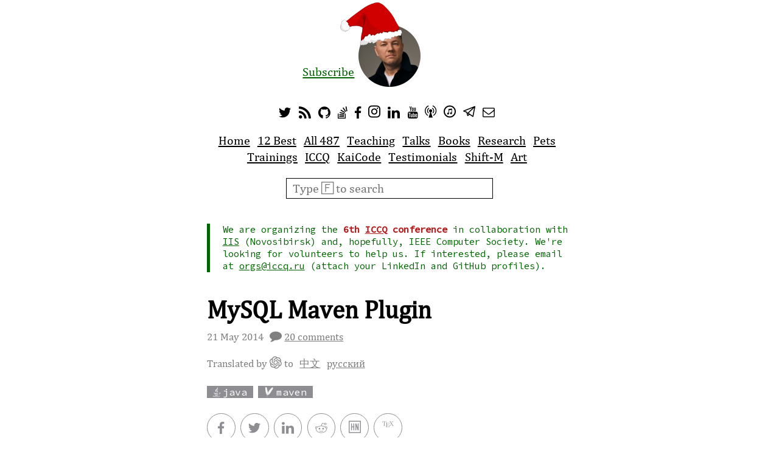

--- FILE ---
content_type: text/html; charset=utf-8
request_url: https://www.yegor256.com/2014/05/21/mysql-maven-plugin.html
body_size: 7164
content:
<!doctypehtml><html xmlns="https://www.w3.org/1999/xhtml"lang="en-US"xml:lang="en-US"itemscope=""itemtype="http://schema.org/WebSite"><meta charset="utf-8"><meta name="description"content="jcabi-mysql-maven-plugin starts a fresh instance of MySQL server before integration tests and shuts it down when tests are finished."><meta name="keywords"content="mariadb maven plugin, maven linux mysql, maven mysql java test, maven plugin for mysql, mysql integration testing java, mysql java test, mysql maven, mysql maven plugin"><meta name="viewport"content="width=device-width,minimum-scale=1,initial-scale=1"><meta name="google-site-verification"content="JEj_gQr2CPe2QKGw8XdMz0R7VboQIUbX3FlM-lwTq-8"><meta name="author"content="Yegor Bugayenko"><meta name="article:published_time"content="2014-05-21 00:00:00 +0000"><meta name="yandex-verification"content="7d2a0afee14d72bc"><meta name="og:site_name"content="Yegor Bugayenko"><meta name="og:type"content="article"><meta name="og:locale"content="en_US"><meta name="twitter:account_id"content="4503599630178231"><meta name="twitter:creator"content="@yegor256"><meta name="twitter:site"content="@yegor256"><meta name="twitter:title"property="og:title"content="MySQL Maven Plugin"><meta name="twitter:description"property="og:description"content="jcabi-mysql-maven-plugin starts a fresh instance of MySQL server before integration tests and shuts it down when tests are finished."><meta name="twitter:url"property="og:url"content="https://www.yegor256.com/2014/05/21/mysql-maven-plugin.html"><meta name="telegram:channel"content="AAAAAEJFMRzsRTRxM3ec6A"><link rel="search"type="application/opensearchdescription+xml"href="/opensearch.xml"title="yegor256"><link rel="icon"href="/favicon.ico?4b959a5"type="image/x-icon"><link rel="shortcut icon"href="/favicon.ico?4b959a5"><link rel="apple-touch-icon"href="/favicon.ico?4b959a5"><link rel="alternate"type="application/rss+xml"title="RSS for yegor256.com"href="https://www.yegor256.com/rss.xml"><link rel="stylesheet"href="/css/layout.css?4b959a5"><link rel="stylesheet"href="/css/icons.css?4b959a5"><link rel="canonical"href="https://www.yegor256.com/2014/05/21/mysql-maven-plugin.html"><title>MySQL Maven Plugin</title><script src="https://code.jquery.com/jquery-3.7.1.min.js"integrity="sha256-/JqT3SQfawRcv/BIHPThkBvs0OEvtFFmqPF/lYI/Cxo="crossorigin="anonymous"></script><script src="/js/all.js?4b959a5"></script><script id="dsq-count-scr"src="https://yegor256.disqus.com/count.js"async="async"></script><script>((e,a,t,n,o,c)=>{e.GoogleAnalyticsObject=n,e.ga=e.ga||function(){(e.ga.q=e.ga.q||[]).push(arguments)},e.ga.l=+new Date,o=a.createElement(t),c=a.getElementsByTagName(t)[0],o.async=1,o.src="//www.google-analytics.com/analytics.js",c.parentNode.insertBefore(o,c)})(window,document,"script","ga"),ga("create","UA-1963507-32","auto"),ga("send","pageview"),Cd=document,Cr="&"+Math.random(),Cp="&s=1",Cd.cookie="b=b",Cd.cookie&&(Cp+="&c=1"),Cp+="&t="+(new Date).getTimezoneOffset(),self!=top&&(Cp+="&f=1"),navigator.javaEnabled()&&(Cp+="&j=1"),"undefined"!=typeof screen&&(Cp+="&w="+screen.width+"&h="+screen.height+"&d="+(screen.colorDepth||screen.pixelDepth))</script><script type="application/ld+json">{ "@context": "http://schema.org", "@type": "Person", "name": "Yegor Bugayenko", "url": "https://www.yegor256.com", "sameAs": [ "https://www.facebook.com/yegor256", "https://instagram.com/yegor256", "https://www.linkedin.com/in/yegor256", "https://twitter.com/yegor256", "https://github.com/yegor256", "https://www.pinterest.com/yegor256/", "https://www.youtube.com/c/yegor256" ] }</script><div class="wrapper"><aside class="header-toggle unprintable"id="header-toggle"title="Show the menu"onclick='$("#header").show(),$("#header-toggle").hide()'>&#9776;</aside><header class="header"id="header"><div class="face"><a href="/about-me.html#form"class="sub"title="Click to subscribe to my monthly newsletter"><span>Subscribe</span></a> <a href="/about-me.html"style="position:relative"><img src="/images/santa-hat.svg"alt="Santa hat"style="position:absolute;width:115px;left:-30px;top:-120px"> <img src="/images/face-256x256.jpg"class="photo"alt="Yegor Bugayenko"></a></div><nav><ul class="menu social notranslate"><li><a href="https://twitter.com/intent/follow?screen_name=yegor256"rel="nofollow"title="Follow me on Twitter"><i class="icon icon-twitter notranslate"aria-hidden="true"></i></a><li><a href="/rss.xml"rel="nofollow"title="Subscribe to my RSS feed"><i class="icon icon-rss notranslate"aria-hidden="true"></i></a><li><a itemprop="sameAs"href="https://github.com/yegor256"rel="nofollow"title="My GitHub profile"><i class="icon icon-github notranslate"aria-hidden="true"></i></a><li><a itemprop="sameAs"href="http://stackoverflow.com/users/187141/yegor256"rel="nofollow"title="My Stack Overflow profile"><i class="icon icon-stackoverflow notranslate"aria-hidden="true"></i></a><li><a itemprop="sameAs"href="https://www.facebook.com/yegor256"rel="nofollow"title="Follow me on Facebook"><i class="icon icon-facebook notranslate"aria-hidden="true"></i></a><li><a itemprop="sameAs"href="https://instagram.com/yegor256"rel="nofollow"title="Follow me on Instagram"><i class="icon icon-instagram notranslate"aria-hidden="true"></i></a><li><a itemprop="sameAs"href="https://www.linkedin.com/in/yegor256"rel="nofollow"title="My LinkedIn profile"><i class="icon icon-linkedin notranslate"aria-hidden="true"></i></a><li><a itemprop="sameAs"href="https://www.youtube.com/c/yegor256?sub_confirmation=1"rel="nofollow"title="My Youtube video channel"><i class="icon icon-youtube notranslate"aria-hidden="true"></i></a><li><a href="https://soundcloud.com/yegor256"rel="nofollow"title="My podcast"><i class="icon icon-podcast notranslate"aria-hidden="true"></i></a><li><a href="https://itunes.apple.com/us/podcast/yegor256-podcast/id1150826721"rel="nofollow"title="My iTunes podcast"><i class="icon icon-itunes notranslate"aria-hidden="true"></i></a><li><a href="https://t.me/yegor256news"rel="nofollow"title="My Telegram public channel"><i class="icon icon-telegram notranslate"aria-hidden="true"></i></a><li><a href="mailto:blog@yegor256.com"rel="nofollow"title="Email me any time"><i class="icon icon-mail notranslate"aria-hidden="true"></i></a></ul><ul class="menu"><li><a href="/"title="Home page">Home</a><li><a href="/best.html"title="Best articles to read">12&#160;Best</a><li><a href="/contents.html"title="The contents of the entire blog">All&#160;487</a><li><a href="/teaching.html"title="My courses and lectures">Teaching</a><li><a href="/talks.html"title="Future and past conference talks">Talks</a><li><a href="/books.html"title="The books I wrote">Books</a><li><a href="/research.html"title="My research directions and progress">Research</a><li><a href="/pets.html"title="My loved pet projects">Pets</a><li><a href="/trainings.html"title="On-site trainings">Trainings</a><li><a href="https://www.iccq.ru"title="International Conference on Code Quality">ICCQ</a><li><a href="https://www.kaicode.org"title="Open Source Festival">KaiCode</a><li><a href="/testimonials.html"title="What some people say about me">Testimonials</a><li><a href="/shift-m.html"title="Audio podcast about project management">Shift-M</a><li><a href="/paintings.html"title="My paintings for sale">Art</a></ul></nav><div class="search"><form action="https://www.google.com/search"itemprop="potentialAction"itemscope=""itemtype="http://schema.org/SearchAction"><meta itemprop="target"content="https://www.google.com/search?q={q}"><input name="sitesearch"value="yegor256.com"type="hidden"> <input itemprop="query-input"id="search-query"class="field field-text"required="required"onfocus='$(".google").css("visibility","visible")'name="q"placeholder="Type 🄵 to search"autocomplete="off"> <input type="image"src="/images/google-search-icon.svg"class="google"title="Search via Google"alt="Search via Google"></form></div><div class="hot"><ul><li>We are organizing the <strong>6th <a href="https://www.iccq.ru/2026.html">ICCQ</a> conference</strong> in collaboration with <a href="https://www.iis.nsk.su/en">IIS</a> (Novosibirsk) and, hopefully, IEEE Computer Society. We're looking for volunteers to help us. If interested, please email at <a href="mailto:orgs@iccq.ru">orgs@iccq.ru</a> (attach your LinkedIn and GitHub profiles).</ul></div></header></div><section itemscope=""itemtype="http://schema.org/BlogPosting"><div class="wrapper"><header><p class="printable"><img src="https://api.qrserver.com/v1/create-qr-code/?data=https://www.yegor256.com/2014/05/21/mysql-maven-plugin.html&amp;format=svg"style="width:125px;height:125px"alt="QR code"><p class="printable"><code itemprop="url">https://www.yegor256.com/140521.html</code><h1 itemprop="name headline mainEntityOfPage">MySQL Maven Plugin</h1><ul class="subline"><li><time itemprop="datePublished"datetime="2014-05-21T00:00:00+00:00">21 May 2014</time><li class="printable"itemscope=""itemprop="author"itemtype="http://schema.org/Person"><span itemprop="name">Yegor Bugayenko</span><li class="unprintable"><i class="icon icon-comments"></i> <a href="https://www.yegor256.com/2014/05/21/mysql-maven-plugin.html#disqus_thread"itemprop="discussionUrl">comments</a></ul><ul class="unprintable subline"><li title="The page is translated by ChatGPT from English to a few languages">Translated by <i class="icon icon-chatgpt notranslate"aria-hidden="true"></i> to<li title="Click to see this page translated to Chinese"><a href="https://www.yegor256.com/zh/2014/05/21/mysql-maven-plugin.html">中文</a><li title="Click to see this page translated to Russian"><a href="https://www.yegor256.com/ru/2014/05/21/mysql-maven-plugin.html">русский</a></ul><p class="unprintable"><a href="/tag/java.html"class="tag notranslate"><img src="/images/icons/java-white.svg"alt="Java">java</a> <a href="/tag/maven.html"class="tag notranslate"><img src="/images/icons/maven-white.svg"alt="Maven">maven</a><nav class="buttons notranslate desktop-only"><a href="https://www.facebook.com/sharer/sharer.php?u=https://www.yegor256.com/2014/05/21/mysql-maven-plugin.html"title="Share on Facebook"class="button"rel="nofollow"><span class="count count-facebook">0</span> <i class="icon icon-facebook notranslate"aria-hidden="true"></i> </a><a href="https://twitter.com/share?url=https://www.yegor256.com/2014/05/21/mysql-maven-plugin.html&amp;text=MySQL+Maven+Plugin"title="Share on Twitter"class="button"rel="nofollow"><span class="count count-twitter">0</span> <i class="icon icon-twitter notranslate"aria-hidden="true"></i> </a><a href="https://www.linkedin.com/cws/share?url=https://www.yegor256.com/2014/05/21/mysql-maven-plugin.html"title="Share on LinkedIn"class="button"rel="nofollow"><span class="count count-linkedin">0</span> <i class="icon icon-linkedin notranslate"aria-hidden="true"></i> </a><a href="https://reddit.com/submit?url=https://www.yegor256.com/2014/05/21/mysql-maven-plugin.html%3F2014-20&amp;title=MySQL+Maven+Plugin"title="Share on Reddit"class="button"rel="nofollow"><span class="count count-reddit">0</span> <i class="icon icon-reddit notranslate"aria-hidden="true"></i> </a><a href="https://news.ycombinator.com/submitlink?u=https://www.yegor256.com/2014/05/21/mysql-maven-plugin.html%3F2014-20&amp;t=MySQL+Maven+Plugin"title="Share on Hacker News"class="button"rel="nofollow"><span class="count count-hackernews">0</span> <i class="icon icon-hackernews notranslate"aria-hidden="true"></i> </a><a href="#"title="Cite it via BibTeX"class="button"onclick='return $("#bibtex").toggle(),!1'><i class="icon icon-tex notranslate"aria-hidden="true"></i></a></nav></header><article class="main"itemprop="articleBody"><div><div id="bibtex"style="display:none"><p>Please, cite this blog post via <a href="https://www.bibtex.org/">BibTeX</a> as such:<pre style="color:#053c5e">@misc&#123;bugayenko2014blog0521,
  author = &#123;Bugayenko, Yegor&#125;,
  title = &#123;&#123;MySQL Maven Plugin&#125;&#125;,
  howpublished = &#123;\url&#123;https://www.yegor256.com/140521.html&#125;&#125;,
  year = &#123;2014&#125;,
  month = &#123;may&#125;,
  note = &#123;[Online; accessed 11-01-2026]&#125;
&#125;</pre></div><p>I was using MySQL in a few Java web projects and found out there was no Maven plugin that would help me to test my <a href="/2017/12/05/data-access-object.html">DAOs</a> against a real MySQL server. There are plenty of mechanisms to mock a database persistence layer both in memory and on disc. However, it is always good to make sure that your classes are tested against a database identical to the one you have in production environment.<figure class="badge"><a href="https://mysql.jcabi.com"><img src="https://www.jcabi.com/logo-square.svg"style="width:64px;max-width:100%"alt="badge"></a></figure><p>I’ve created my own Maven plugin, <a href="https://mysql.jcabi.com">jcabi-mysql-maven-plugin</a>, that does exactly two things: starts a MySQL server on <code class="language-plaintext highlighter-rouge">pre-integration-test</code> phase and shuts it down on <code class="language-plaintext highlighter-rouge">post-integration-test</code>.<p>This is how you configure it in <code class="language-plaintext highlighter-rouge">pom.xml</code> (see also its full <a href="https://mysql.jcabi.com/usage.html">usage instructions</a>):<div class="language-xml highlighter-rouge"><div class="highlight"><pre class="highlight"><code><span class="nt">&lt;project&gt;</span>
  <span class="nt">&lt;build&gt;</span>
    <span class="nt">&lt;plugins&gt;</span>
      <span class="nt">&lt;plugin&gt;</span>
        <span class="nt">&lt;groupId&gt;</span>org.codehaus.mojo<span class="nt">&lt;/groupId&gt;</span>
        <span class="nt">&lt;artifactId&gt;</span>build-helper-maven-plugin<span class="nt">&lt;/artifactId&gt;</span>
        <span class="nt">&lt;executions&gt;</span>
          <span class="nt">&lt;execution&gt;</span>
            <span class="nt">&lt;goals&gt;</span>
              <span class="nt">&lt;goal&gt;</span>reserve-network-port<span class="nt">&lt;/goal&gt;</span>
            <span class="nt">&lt;/goals&gt;</span>
            <span class="nt">&lt;configuration&gt;</span>
              <span class="nt">&lt;portNames&gt;</span>
                <span class="nt">&lt;portName&gt;</span>mysql.port<span class="nt">&lt;/portName&gt;</span>
              <span class="nt">&lt;/portNames&gt;</span>
            <span class="nt">&lt;/configuration&gt;</span>
          <span class="nt">&lt;/execution&gt;</span>
        <span class="nt">&lt;/executions&gt;</span>
      <span class="nt">&lt;/plugin&gt;</span>
      <span class="nt">&lt;plugin&gt;</span>
        <span class="nt">&lt;artifactId&gt;</span>maven-dependency-plugin<span class="nt">&lt;/artifactId&gt;</span>
        <span class="nt">&lt;executions&gt;</span>
          <span class="nt">&lt;execution&gt;</span>
            <span class="nt">&lt;goals&gt;</span>
              <span class="nt">&lt;goal&gt;</span>unpack<span class="nt">&lt;/goal&gt;</span>
            <span class="nt">&lt;/goals&gt;</span>
            <span class="nt">&lt;configuration&gt;</span>
              <span class="nt">&lt;artifactItems&gt;</span>
                <span class="nt">&lt;artifactItem&gt;</span>
                  <span class="nt">&lt;groupId&gt;</span>com.jcabi<span class="nt">&lt;/groupId&gt;</span>
                  <span class="nt">&lt;artifactId&gt;</span>mysql-dist<span class="nt">&lt;/artifactId&gt;</span>
                  <span class="nt">&lt;version&gt;</span>5.6.14<span class="nt">&lt;/version&gt;</span>
                  <span class="nt">&lt;classifier&gt;</span>${mysql.classifier}<span class="nt">&lt;/classifier&gt;</span>
                  <span class="nt">&lt;type&gt;</span>zip<span class="nt">&lt;/type&gt;</span>
                  <span class="nt">&lt;overWrite&gt;</span>false<span class="nt">&lt;/overWrite&gt;</span>
                  <span class="nt">&lt;outputDirectory&gt;</span>
                    ${project.build.directory}/mysql-dist
                  <span class="nt">&lt;/outputDirectory&gt;</span>
                <span class="nt">&lt;/artifactItem&gt;</span>
              <span class="nt">&lt;/artifactItems&gt;</span>
            <span class="nt">&lt;/configuration&gt;</span>
          <span class="nt">&lt;/execution&gt;</span>
        <span class="nt">&lt;/executions&gt;</span>
      <span class="nt">&lt;/plugin&gt;</span>
      <span class="nt">&lt;plugin&gt;</span>
        <span class="nt">&lt;groupId&gt;</span>com.jcabi<span class="nt">&lt;/groupId&gt;</span>
        <span class="nt">&lt;artifactId&gt;</span>jcabi-mysql-maven-plugin<span class="nt">&lt;/artifactId&gt;</span>
        <span class="nt">&lt;executions&gt;</span>
          <span class="nt">&lt;execution&gt;</span>
            <span class="nt">&lt;id&gt;</span>mysql-test<span class="nt">&lt;/id&gt;</span>
            <span class="nt">&lt;goals&gt;</span>
              <span class="nt">&lt;goal&gt;</span>classify<span class="nt">&lt;/goal&gt;</span>
              <span class="nt">&lt;goal&gt;</span>start<span class="nt">&lt;/goal&gt;</span>
              <span class="nt">&lt;goal&gt;</span>stop<span class="nt">&lt;/goal&gt;</span>
            <span class="nt">&lt;/goals&gt;</span>
            <span class="nt">&lt;configuration&gt;</span>
              <span class="nt">&lt;port&gt;</span>${mysql.port}<span class="nt">&lt;/port&gt;</span>
              <span class="nt">&lt;data&gt;</span>${project.build.directory}/mysql-data<span class="nt">&lt;/data&gt;</span>
            <span class="nt">&lt;/configuration&gt;</span>
          <span class="nt">&lt;/execution&gt;</span>
        <span class="nt">&lt;/executions&gt;</span>
      <span class="nt">&lt;/plugin&gt;</span>
      <span class="nt">&lt;plugin&gt;</span>
        <span class="nt">&lt;artifactId&gt;</span>maven-failsafe-plugin<span class="nt">&lt;/artifactId&gt;</span>
        <span class="nt">&lt;configuration&gt;</span>
          <span class="nt">&lt;systemPropertyVariables&gt;</span>
            <span class="nt">&lt;mysql.port&gt;</span>${mysql.port}<span class="nt">&lt;/mysql.port&gt;</span>
          <span class="nt">&lt;/systemPropertyVariables&gt;</span>
        <span class="nt">&lt;/configuration&gt;</span>
        <span class="nt">&lt;executions&gt;</span>
          <span class="nt">&lt;execution&gt;</span>
            <span class="nt">&lt;goals&gt;</span>
              <span class="nt">&lt;goal&gt;</span>integration-test<span class="nt">&lt;/goal&gt;</span>
              <span class="nt">&lt;goal&gt;</span>verify<span class="nt">&lt;/goal&gt;</span>
            <span class="nt">&lt;/goals&gt;</span>
          <span class="nt">&lt;/execution&gt;</span>
        <span class="nt">&lt;/executions&gt;</span>
      <span class="nt">&lt;/plugin&gt;</span>
    <span class="nt">&lt;/plugins&gt;</span>
  <span class="nt">&lt;/build&gt;</span>
  [...]
<span class="nt">&lt;/project&gt;</span>
</code></pre></div></div><p>There are two plugins configured above. Let’s take a look at what each does.<ol><li><p><strong><code class="language-plaintext highlighter-rouge">build-helper-maven-plugin</code></strong> is reserving a temporary random TCP port, which will be used by MySQL server. We don’t want to start a server on its default 3306 port, because there could be another server already running there. Besides that, if we use a hard-coded TCP port, we won’t be able to run multiple builds in parallel. Maybe not a big deal when you’re developing locally, but in <a href="/2014/10/08/continuous-integration-is-dead.html">continuous integration</a> environment this can be a problem. That’s why we’re reserving a TCP port first.<li><p><a href="https://maven.apache.org/plugins/maven-dependency-plugin/unpack-mojo.html"><strong><code class="language-plaintext highlighter-rouge">maven-dependency-plugin</code></strong></a> is downloading a MySQL distribution in a zip archive (rather big file, over 300Mb for Linux), and unpacks it. This archive contains exactly the same files as you would use for a traditional MySQL installation. When the archive is unpacked, it is ready to start serving SQL requests as a normal MySQL server.<li><p><a href="https://mysql.jcabi.com"><strong><code class="language-plaintext highlighter-rouge">jcabi-mysql-maven-plugin</code></strong></a> starts a server, binding it to a TCP port reserved randomly. The main responsibility of my Maven plugin is to make sure that MySQL server starts correctly on every platform (Mac OS, Linux, Windows) and stops when it’s not needed any more. All the rest is done by the MySQL distribution itself.<li><p><strong><code class="language-plaintext highlighter-rouge">maven-failsafe-plugin</code></strong> is running unit tests on <code class="language-plaintext highlighter-rouge">integration-test</code> phase. Its main difference from maven-surefire-plugin is that it doesn’t fail a build when some tests fail. Instead, it saves all failures into supplementary files in <code class="language-plaintext highlighter-rouge">target</code> directory and allows the build continue. Later, when we call its <code class="language-plaintext highlighter-rouge">verify</code> goal, it will fail a build if there were any errors during its <code class="language-plaintext highlighter-rouge">integration-test</code> goal execution.</ol><p>To be precise, this is the order in which Maven will execute configured goals:<div class="language-text highlighter-rouge"><div class="highlight"><pre class="highlight"><code>jcabi-mysql-maven-plugin:classify
maven-dependency-plugin:unpack
build-helper-maven-plugin:reserve-network-port
jcabi-mysql-maven-plugin:start
maven-failsafe-plugin:integration-test
jcabi-mysql-maven-plugin:stop
maven-failsafe-plugin:verify
</code></pre></div></div><p>Run <code class="language-plaintext highlighter-rouge">mvn clean install</code> and see how it works. If it doesn’t work for some reason, don’t hesitate <a href="https://github.com/jcabi/jcabi-mysql-maven-plugin/issues">to report an issue to GitHub</a>.<p>Now it’s time to create an integration test, which will connect to the temporary MySQL server, create a table there and insert some data into it. This is just an example to show that MySQL server is running and is capable of serving transactions (I’m using <a href="https://jdbc.jcabi.com">jcabi-jdbc</a>):<div class="language-java highlighter-rouge"><div class="highlight"><pre class="highlight"><code><span class="kd">public</span> <span class="kd">class</span> <span class="nc">FooITCase</span> <span class="o">{</span>
  <span class="kd">private</span> <span class="kd">static</span> <span class="kd">final</span> <span class="nc">String</span> <span class="no">PORT</span> <span class="o">=</span> <span class="nc">System</span><span class="o">.</span><span class="na">getProperty</span><span class="o">(</span><span class="s">"mysql.port"</span><span class="o">);</span>
  <span class="nd">@Test</span>
  <span class="kd">public</span> <span class="kt">void</span> <span class="nf">worksWithMysqlServer</span><span class="o">()</span> <span class="o">{</span>
    <span class="nc">Connection</span> <span class="n">conn</span> <span class="o">=</span> <span class="nc">DriverManager</span><span class="o">.</span><span class="na">getConnection</span><span class="o">(</span>
      <span class="nc">String</span><span class="o">.</span><span class="na">format</span><span class="o">(</span>
        <span class="s">"jdbc:mysql://localhost:%s/root?user=root&amp;password=root"</span><span class="o">,</span>
        <span class="nc">FooITCase</span><span class="o">.</span><span class="na">PORT</span>
      <span class="o">)</span>
    <span class="o">);</span>
    <span class="k">new</span> <span class="nf">JdbcSession</span><span class="o">(</span><span class="n">conn</span><span class="o">)</span>
      <span class="o">.</span><span class="na">sql</span><span class="o">(</span><span class="s">"CREATE TABLE foo (id INT PRIMARY KEY)"</span><span class="o">)</span>
      <span class="o">.</span><span class="na">execute</span><span class="o">();</span>
  <span class="o">}</span>
<span class="o">}</span>
</code></pre></div></div><p>If you’re using Hibernate, just create a <code class="language-plaintext highlighter-rouge">db.properties</code> file in <code class="language-plaintext highlighter-rouge">src/test/resources</code> directory. In that file you would do something like:<div class="language-properties highlighter-rouge"><div class="highlight"><pre class="highlight"><code><span class="py">hibernate.connection.url</span><span class="p">=</span><span class="s">jdbc:mysql://localhost:${mysql.port}/root</span>
<span class="py">hibernate.connection.username</span><span class="p">=</span><span class="s">root</span>
<span class="py">hibernate.connection.password</span><span class="p">=</span><span class="s">root</span>
</code></pre></div></div><p>Maven will replace that <code class="language-plaintext highlighter-rouge">${mysql.port}</code> with the number of reserved TCP port, during resources copying. This operation is called “resources filtering,” and you can read about it <a href="https://maven.apache.org/plugins/maven-resources-plugin/examples/filter.html">here</a>.<p>That’s pretty much it. I’m using <a href="https://mysql.jcabi.com">jcabi-mysql-maven-plugin</a> in a few projects, and it helps me to stay confident that my code works with a real MySQL server. I’m also using the <a href="https://www.liquibase.org/">Liquibase</a> Maven <a href="https://www.liquibase.org/documentation/maven/">plugin</a> in order to populate an empty server with tables required for the application. Nevertheless, that is a story for the <a href="/2014/07/20/liquibase-in-maven.html">next post</a>.</div></article></div><script src="/js/disqus.js?4b959a5"></script><div class="disqus"role="complementary"aria-hidden="true"><p class="disqus_hint">Please, use <a href="https://help.disqus.com/commenting/what-html-tags-are-allowed-within-comments">syntax highlighting</a> in your comments, to make them more readable.<div id="disqus_thread"class="disqus-thread"><a>&nbsp;</a></div><noscript><div><p class="red">JavaScript is disabled in your browser, that's why you can't see comments under this post.</div></noscript></div><div class="wrapper"><footer class="footer"><p>&copy; <span itemscope=""itemprop="copyrightHolder"itemtype="http://schema.org/Person"><span itemprop="name">Yegor Bugayenko</span> </span>, 2014&ndash;<span itemprop="copyrightYear">2026</span></footer></div></section><div class="wrapper unprintable"style="text-align:center;margin-top:2em"><a href="https://www.sixnines.io/h/3ba1652f"><img src="https://www.sixnines.io/b/3ba1652f?style=flat"alt="sixnines availability badge"></a>&nbsp; <a href="https://github.com/yegor256/blog/stargazers"><img src="https://img.shields.io/github/stars/yegor256/blog.svg?style=flat-square"alt="GitHub stars"></a></div>

--- FILE ---
content_type: text/html; charset=utf-8
request_url: https://disqus.com/embed/comments/?base=default&f=yegor256&t_i=https%3A%2F%2Fwww.yegor256.com%2F2014%2F05%2F21%2Fmysql-maven-plugin.html&t_u=https%3A%2F%2Fwww.yegor256.com%2F2014%2F05%2F21%2Fmysql-maven-plugin.html&t_d=MySQL%20Maven%20Plugin&t_t=MySQL%20Maven%20Plugin&s_o=default
body_size: 5429
content:
<!DOCTYPE html>

<html lang="en" dir="ltr" class="not-supported type-">

<head>
    <title>Disqus Comments</title>

    
    <meta name="viewport" content="width=device-width, initial-scale=1, maximum-scale=1, user-scalable=no">
    <meta http-equiv="X-UA-Compatible" content="IE=edge"/>

    <style>
        .alert--warning {
            border-radius: 3px;
            padding: 10px 15px;
            margin-bottom: 10px;
            background-color: #FFE070;
            color: #A47703;
        }

        .alert--warning a,
        .alert--warning a:hover,
        .alert--warning strong {
            color: #A47703;
            font-weight: bold;
        }

        .alert--error p,
        .alert--warning p {
            margin-top: 5px;
            margin-bottom: 5px;
        }
        
        </style>
    
    <style>
        
        html, body {
            overflow-y: auto;
            height: 100%;
        }
        

        #error {
            display: none;
        }

        .clearfix:after {
            content: "";
            display: block;
            height: 0;
            clear: both;
            visibility: hidden;
        }

        
    </style>

</head>
<body>
    

    
    <div id="error" class="alert--error">
        <p>We were unable to load Disqus. If you are a moderator please see our <a href="https://docs.disqus.com/help/83/"> troubleshooting guide</a>. </p>
    </div>

    
    <script type="text/json" id="disqus-forumData">{"session":{"canModerate":false,"audienceSyncVerified":false,"canReply":true,"mustVerify":false,"recaptchaPublicKey":"6LfHFZceAAAAAIuuLSZamKv3WEAGGTgqB_E7G7f3","mustVerifyEmail":false},"forum":{"aetBannerConfirmation":null,"founder":"97731283","twitterName":"yegor256","commentsLinkOne":"one comment","guidelines":null,"disableDisqusBrandingOnPolls":false,"commentsLinkZero":"post a comment","disableDisqusBranding":false,"id":"yegor256","createdAt":"2014-04-06T06:55:20.721929","category":"Tech","aetBannerEnabled":false,"aetBannerTitle":null,"raw_guidelines":null,"initialCommentCount":null,"votingType":null,"daysUnapproveNewUsers":null,"installCompleted":true,"moderatorBadgeText":"author","commentPolicyText":null,"aetEnabled":false,"channel":null,"sort":2,"description":"\u003cp>Blog About Computers\u003c/p>","organizationHasBadges":true,"newPolicy":true,"raw_description":"Blog About Computers","customFont":null,"language":"en","adsReviewStatus":1,"commentsPlaceholderTextEmpty":null,"daysAlive":0,"forumCategory":{"date_added":"2016-01-28T01:54:31","id":8,"name":"Tech"},"linkColor":null,"colorScheme":"light","pk":"2944852","commentsPlaceholderTextPopulated":null,"permissions":{},"commentPolicyLink":null,"aetBannerDescription":null,"favicon":{"permalink":"https://disqus.com/api/forums/favicons/yegor256.jpg","cache":"https://c.disquscdn.com/uploads/forums/294/4852/favicon.png"},"name":"yegor256.com","commentsLinkMultiple":"{num} comments","settings":{"threadRatingsEnabled":false,"adsDRNativeEnabled":false,"behindClickEnabled":false,"disable3rdPartyTrackers":false,"adsVideoEnabled":false,"adsProductVideoEnabled":false,"adsPositionBottomEnabled":false,"ssoRequired":false,"contextualAiPollsEnabled":false,"unapproveLinks":false,"adsPositionRecommendationsEnabled":true,"adsEnabled":false,"adsProductLinksThumbnailsEnabled":false,"hasCustomAvatar":true,"organicDiscoveryEnabled":false,"adsProductDisplayEnabled":false,"adsProductLinksEnabled":false,"audienceSyncEnabled":false,"threadReactionsEnabled":false,"linkAffiliationEnabled":false,"adsPositionAiPollsEnabled":false,"disableSocialShare":false,"adsPositionTopEnabled":false,"adsProductStoriesEnabled":false,"sidebarEnabled":false,"adultContent":false,"allowAnonVotes":false,"gifPickerEnabled":false,"mustVerify":true,"badgesEnabled":false,"mustVerifyEmail":true,"allowAnonPost":true,"unapproveNewUsersEnabled":false,"mediaembedEnabled":false,"aiPollsEnabled":false,"userIdentityDisabled":false,"adsPositionPollEnabled":false,"discoveryLocked":false,"validateAllPosts":false,"adsSettingsLocked":false,"isVIP":false,"adsPositionInthreadEnabled":false},"organizationId":2201198,"typeface":"sans-serif","url":"https://www.yegor256.com/","daysThreadAlive":0,"avatar":{"small":{"permalink":"https://disqus.com/api/forums/avatars/yegor256.jpg?size=32","cache":"https://c.disquscdn.com/uploads/forums/294/4852/avatar32.jpg?1413129229"},"large":{"permalink":"https://disqus.com/api/forums/avatars/yegor256.jpg?size=92","cache":"https://c.disquscdn.com/uploads/forums/294/4852/avatar92.jpg?1413129229"}},"signedUrl":"https://disq.us/?url=https%3A%2F%2Fwww.yegor256.com%2F&key=w90fvMWzCsOgQ9l21i1r-Q"}}</script>

    <div id="postCompatContainer"><div class="comment__wrapper"><div class="comment__name clearfix"><img class="comment__avatar" src="https://c.disquscdn.com/uploads/forums/294/4852/avatar92.jpg?1413129229" width="32" height="32" /><strong><a href="">Rich Brown</a></strong> &bull; 7 years ago
        </div><div class="comment__content"><p>I am using your instructions to create a unique database name to use instead of root.  This does not seem to work. It fails to create the database.  If works fine with root.  If I hard code the port to 3306 and create the empty schema then it works and all of my tables are created.  When it tries to create any other db on the dynamic port it fails. Have you experienced this? Any suggestions?</p></div></div><div class="comment__wrapper"><div class="comment__name clearfix"><img class="comment__avatar" src="https://c.disquscdn.com/uploads/users/9773/1283/avatar92.jpg?1737124008" width="32" height="32" /><strong><a href="">Yegor Bugayenko</a></strong> &bull; 7 years ago
        </div><div class="comment__content"><p>Never seen that. Try to submit a bug to our GitHub repo, we will try to help: <a href="http://disq.us/url?url=http%3A%2F%2Fgithub.com%2Fjcabi%2Fjcabi-mysql-maven-plugin%3AcJ59omDII8gqgqFHE2ttHGLB9dM&amp;cuid=2944852" rel="nofollow noopener" target="_blank" title="http://github.com/jcabi/jcabi-mysql-maven-plugin">http://github.com/jcabi/jca...</a></p></div></div><div class="comment__wrapper"><div class="comment__name clearfix"><img class="comment__avatar" src="https://c.disquscdn.com/uploads/forums/294/4852/avatar92.jpg?1413129229" width="32" height="32" /><strong><a href="">Rich Brown</a></strong> &bull; 7 years ago
        </div><div class="comment__content"><p>I found the issue...narrowed it down anyway. It either doesn't like the hyphen's in my db name or the length of the db name.  Thanks for the quick response. It doesn't appear to be a bug.</p></div></div><div class="comment__wrapper"><div class="comment__name clearfix"><img class="comment__avatar" src="https://c.disquscdn.com/uploads/forums/294/4852/avatar92.jpg?1413129229" width="32" height="32" /><strong><a href="">Pierre Post</a></strong> &bull; 7 years ago
        </div><div class="comment__content"><p>Looks good but could not make it work on a simple maven project.</p><p>Environment :<br>mvn -v<br>Apache Maven 3.3.3 (7994120775791599e205a5524ec3e0dfe41d4a06; 2015-04-22T13:57:37+02:00)<br>Maven home: C:\ProgramFiles\Maven\apache-maven-3.3.3\bin\..<br>Java version: 1.8.0_151, vendor: Oracle Corporation<br>Java home: C:\ProgramFiles\Java\jdk1.8.0_151\jre<br>Default locale: fr_FR, platform encoding: Cp1252<br>OS name: "windows 10", version: "10.0", arch: "amd64", family: "dos"</p><p>Got the following error when running mvn jcabi-mysql:run :<br>1/ even with dependencies <a href="http://disq.us/url?url=http%3A%2F%2Faspects.jcabi.com%2Fjsr-303.html%3A4cFfFbFcwFCssmahh2qfenzwBRQ&amp;cuid=2944852" rel="nofollow noopener" target="_blank" title="http://aspects.jcabi.com/jsr-303.html">http://aspects.jcabi.com/js...</a> added :<br>INFO: HV000001: Hibernate Validator 5.1.2.Final<br>[ERROR] JSR-303 validator failed to initialize: Unable to instantiate Configuration. (see <a href="http://disq.us/url?url=http%3A%2F%2Faspects.jcabi.com%2Fjsr-303.html%29%3AJiNyhvKopq3vtoriHs46Fb17f5k&amp;cuid=2944852" rel="nofollow noopener" target="_blank" title="http://aspects.jcabi.com/jsr-303.html)">http://aspects.jcabi.com/js...</a><br>2/<br>[INFO] created C:\Projets\tests\projet-maven\my-app2\target\mysql-data directory<br>[INFO] $ perl C:\Projets\tests\projet-maven\my-app2\target\mysql-dist\scripts\<a href="http://disq.us/url?url=http%3A%2F%2Fmysql_install_db.pl%3A1ry-NbIa1oLmG-U747JUt4jU5_U&amp;cuid=2944852" rel="nofollow noopener" target="_blank" title="mysql_install_db.pl">mysql_install_db.pl</a> --defaults-file=C:\Projets\tests\projet-maven\my-app2\target\mysql-data\my-default.cnf --force --innodb_use_native_aio=0 --datadir=C:\Projets\tests\projet-maven\my-app2\target\mysql-data\data --basedir=C:\Projets\tests\projet-maven\my-app2\target\mysql-dist<br>[INFO] &gt;&gt; FATAL ERROR: Could not find my-default.cnf<br>3/<br>[INFO] &gt;&gt; 2018-04-05 11:01:09 50612 [Warning] Can't create test file C:\Projets\tests\projet-maven\my-app2\target\mysql-data\data\MYHOST.lower-test<br>[INFO] &gt;&gt; 2018-04-05 11:01:09 50612 [Warning] Can't create test file C:\Projets\tests\projet-maven\my-app2\target\mysql-data\data\MYHOST.lower-test<br>[INFO] &gt;&gt; C:\Projets\tests\projet-maven\my-app2\target\mysql-dist\bin\mysqld.exe: Can't change dir to 'C:\Projets\tests\projet-maven\my-app2\target\mysql-data\data\' (Errcode: 2 - No such file or directory)<br>[INFO] &gt;&gt; 2018-04-05 11:01:09 50612 [ERROR] Aborting</p></div></div><div class="comment__wrapper"><div class="comment__name clearfix"><img class="comment__avatar" src="https://c.disquscdn.com/uploads/forums/294/4852/avatar92.jpg?1413129229" width="32" height="32" /><strong><a href="">disqus_loIq9AUBrT</a></strong> &bull; 7 years ago
        </div><div class="comment__content"><p>In our project we are using scala test for IT testing and looks like due to maven lifecycle phases like"pre-integration-test" needed for sql installation, start and stop this plugin wouldn't work unless we move to JUnit, TestNG etc., right ? Is there another way to configure our maven project ?</p></div></div><div class="comment__wrapper"><div class="comment__name clearfix"><img class="comment__avatar" src="https://c.disquscdn.com/uploads/users/9773/1283/avatar92.jpg?1737124008" width="32" height="32" /><strong><a href="">Yegor Bugayenko</a></strong> &bull; 7 years ago
        </div><div class="comment__content"><p>You can use Scala test, as long as you run them at the "integration-test" Maven phase.</p></div></div><div class="comment__wrapper"><div class="comment__name clearfix"><img class="comment__avatar" src="https://c.disquscdn.com/uploads/forums/294/4852/avatar92.jpg?1413129229" width="32" height="32" /><strong><a href="">disqus_loIq9AUBrT</a></strong> &bull; 7 years ago
        </div><div class="comment__content"><p>We were successfully able to integrate with Scala test and found this plugin really helpful. But we are using SQL version 5.6.37 could we get that version of MySQL distribution added ? Also we do not see any release of artifact from long time any reason ?</p></div></div><div class="comment__wrapper"><div class="comment__name clearfix"><img class="comment__avatar" src="https://c.disquscdn.com/uploads/users/9773/1283/avatar92.jpg?1737124008" width="32" height="32" /><strong><a href="">Yegor Bugayenko</a></strong> &bull; 7 years ago
        </div><div class="comment__content"><p>I will release a new version soon.</p></div></div><div class="comment__wrapper"><div class="comment__name clearfix"><img class="comment__avatar" src="https://c.disquscdn.com/uploads/users/15088/4607/avatar92.jpg?1481879867" width="32" height="32" /><strong><a href="">Sergey Radov</a></strong> &bull; 9 years ago
        </div><div class="comment__content"><p>Why didn't you try docker(MySQL inside) with spring boot for such tests? I(e.g. t would pull some kind prepared images, apply your cherry pick with data and shutdown instance after usage)</p></div></div><div class="comment__wrapper"><div class="comment__name clearfix"><img class="comment__avatar" src="https://c.disquscdn.com/uploads/users/9773/1283/avatar92.jpg?1737124008" width="32" height="32" /><strong><a href="">Yegor Bugayenko</a></strong> &bull; 9 years ago
        </div><div class="comment__content"><p>Can you start a Docker container in Travis CI build?</p></div></div><div class="comment__wrapper"><div class="comment__name clearfix"><img class="comment__avatar" src="https://c.disquscdn.com/uploads/users/3864/3710/avatar92.jpg?1654712167" width="32" height="32" /><strong><a href="">llorllale</a></strong> &bull; 7 years ago
        </div><div class="comment__content"><p>Yes, you can: <a href="https://disq.us/url?url=https%3A%2F%2Fdocs.travis-ci.com%2Fuser%2Fdocker%2F%3A8pjTpchOJ0b5izVXjca3_ooSFDU&amp;cuid=2944852" rel="nofollow noopener" target="_blank" title="https://docs.travis-ci.com/user/docker/">https://docs.travis-ci.com/...</a></p></div></div><div class="comment__wrapper"><div class="comment__name clearfix"><img class="comment__avatar" src="https://c.disquscdn.com/uploads/users/15088/4607/avatar92.jpg?1481879867" width="32" height="32" /><strong><a href="">Sergey Radov</a></strong> &bull; 9 years ago
        </div><div class="comment__content"><p>I will try, never worked with travis ci, thanks for idea )</p></div></div><div class="comment__wrapper"><div class="comment__name clearfix"><img class="comment__avatar" src="https://c.disquscdn.com/uploads/users/21577/9470/avatar92.jpg?1668204989" width="32" height="32" /><strong><a href="">Shruti Grover</a></strong> &bull; 9 years ago
        </div><div class="comment__content"><p>Can you include support for MySQL 5.7.16 in JCABI. Need it urgently.</p></div></div><div class="comment__wrapper"><div class="comment__name clearfix"><img class="comment__avatar" src="https://c.disquscdn.com/uploads/users/9773/1283/avatar92.jpg?1737124008" width="32" height="32" /><strong><a href="">Yegor Bugayenko</a></strong> &bull; 9 years ago
        </div><div class="comment__content"><p>Sure, please submit a ticket to GitHub, I will take a look in the next few days.</p></div></div><div class="comment__wrapper"><div class="comment__name clearfix"><img class="comment__avatar" src="https://c.disquscdn.com/uploads/users/21577/9470/avatar92.jpg?1668204989" width="32" height="32" /><strong><a href="">Shruti Grover</a></strong> &bull; 9 years ago
        </div><div class="comment__content"><p>Hi Yegor, submitted a ticket @ <a href="https://disq.us/url?url=https%3A%2F%2Fgithub.com%2Fjcabi%2Fjcabi-mysql-maven-plugin%2Fissues%2F84%3An1MwrUt2JmXL9CCjDycERClWlyA&amp;cuid=2944852" rel="nofollow noopener" target="_blank" title="https://github.com/jcabi/jcabi-mysql-maven-plugin/issues/84">https://github.com/jcabi/jc...</a>. Pls let me know if any additional information is required for a faster turnaround.</p></div></div><div class="comment__wrapper"><div class="comment__name clearfix"><img class="comment__avatar" src="https://c.disquscdn.com/uploads/users/21577/9470/avatar92.jpg?1668204989" width="32" height="32" /><strong><a href="">Shruti Grover</a></strong> &bull; 9 years ago
        </div><div class="comment__content"><p>Just wanted to check back if you got a chance to look at the logs. Wanted to quickly close this issue by seeking your advice so that the teams can start authoring test using the code. Appreciate your inputs, thanks!</p></div></div><div class="comment__wrapper"><div class="comment__name clearfix"><img class="comment__avatar" src="https://c.disquscdn.com/uploads/forums/294/4852/avatar92.jpg?1413129229" width="32" height="32" /><strong><a href="">gdmitchell</a></strong> &bull; 10 years ago
        </div><div class="comment__content"><p>Is there any way to create multiple databases on a single instance with this? I've tried adding another "start-stop-mysql" execution block (and giving it its own name, of course) but it just tries to start its own server and then complains that it can't because the port's already in use.</p></div></div><div class="comment__wrapper"><div class="comment__name clearfix"><img class="comment__avatar" src="https://c.disquscdn.com/uploads/users/9773/1283/avatar92.jpg?1737124008" width="32" height="32" /><strong><a href="">Yegor Bugayenko</a></strong> &bull; 10 years ago
        </div><div class="comment__content"><p>It's not possible at the moment. But you can just create them using "CREATE DATABASE" via SQL. Right?</p></div></div><div class="comment__wrapper"><div class="comment__name clearfix"><img class="comment__avatar" src="https://c.disquscdn.com/uploads/forums/294/4852/avatar92.jpg?1413129229" width="32" height="32" /><strong><a href="">gdmitchell</a></strong> &bull; 10 years ago
        </div><div class="comment__content"><p>Yeah, I did get that working; I had thought it wasn't but realized that the script list was being configured inclusively rather than exclusively.</p><p>Thanks.</p></div></div><div class="comment__wrapper"><div class="comment__name clearfix"><img class="comment__avatar" src="https://c.disquscdn.com/uploads/users/3005/6962/avatar92.jpg?1569503121" width="32" height="32" /><strong><a href="">gordysc</a></strong> &bull; 11 years ago
        </div><div class="comment__content"><p>Found this earlier this morning.  This is absolute gold!  Thanks for this!</p></div></div></div>


    <div id="fixed-content"></div>

    
        <script type="text/javascript">
          var embedv2assets = window.document.createElement('script');
          embedv2assets.src = 'https://c.disquscdn.com/embedv2/latest/embedv2.js';
          embedv2assets.async = true;

          window.document.body.appendChild(embedv2assets);
        </script>
    



    
</body>
</html>


--- FILE ---
content_type: text/css; charset=utf-8
request_url: https://www.yegor256.com/css/layout.css?4b959a5
body_size: 2525
content:
@import'https://fonts.googleapis.com/css?family=Source+Code+Pro:400,500|Ubuntu+Mono:400';.gray,.footer,h2 .link,.subline,.pagination .mute,blockquote p::before,.youtube,.highlighttable .linenos{color:gray}.gray a,.footer a,h2 .link a,.subline a,.pagination .mute a,blockquote p::before a,.youtube a,.highlighttable .linenos a{color:inherit}.clear,h1,h2,h3,hr{clear:both}.footer,.subline{font-size:1.087405rem}body,.field{font-family:"Cambria","Georgia","Times New Roman",serif;font-style:normal;font-weight:normal}b,strong,h1,h2,h3,.bullet{font-style:normal}blockquote{font-style:italic}@media all and (max-width: 42.60069rem){.desktop-only,.header,.header .search .google,.header .face .hire,.header .face .sub,.footer,h2 .link,blockquote p::before,.youtube,.quote,.book,.highlighttable .linenos{display:none}}@media print{.jb_picture,twitter-widget,.unprintable,.header,.header .hot,.pagination,.youtube,.buttons,.quote,.book,.disqus{display:none !important;visibility:hidden}}@media not print{.printable{display:none !important;visibility:hidden}}.disqus,.disqus .hint,.wrapper{box-sizing:border-box;clear:both;line-height:1.727055rem;margin-left:auto;margin-right:auto;padding-left:2.5586rem;padding-right:2.5586rem;width:42.60069rem}@media all and (max-width: 42.60069rem){.disqus,.disqus .hint,.wrapper{line-height:2.04688rem;padding-left:1.2793rem;padding-right:1.2793rem;width:100%}}.disqus{margin-top:6.3965rem;text-align:center;width:80% !important}@media all and (max-width: 55.380897rem){.disqus{width:100% !important}}.disqus .disqus-thread a{color:#4682b4;text-decoration:underline}@font-face{font-family:Cambria;font-weight:normal;font-style:normal;src:local("Cambria"),url("https://cf.jare.io/?u=https://www.yegor256.com/fonts/cambria/2EAA54_2_0.eot"),url("https://cf.jare.io/?u=https://www.yegor256.com/fonts/cambria/2EAA54_2_0.eot?#iefix") format("embedded-opentype"),url("https://cf.jare.io/?u=https://www.yegor256.com/fonts/cambria/2EAA54_2_0.woff2") format("woff2"),url("https://cf.jare.io/?u=https://www.yegor256.com/fonts/cambria/2EAA54_2_0.woff") format("woff"),url("https://cf.jare.io/?u=https://www.yegor256.com/fonts/cambria/2EAA54_2_0.ttf") format("truetype")}code,pre{font-family:"Source Code Pro",monospace;font-weight:400}@media all and (max-width: 42.60069rem){code,pre{font-family:"Ubuntu Mono",monospace;letter-spacing:-1.2793px}}code{background-color:#d3d3d3;border-radius:3.8379px;font-size:90%;hyphens:none;line-height:1.2793rem;padding:0 .191895rem}pre{display:block;font-size:1.15137rem;line-height:1.53516rem}pre code{background-color:inherit;padding:0}@media all and (max-width: 42.60069rem){pre{line-height:1.53516rem}}.highlighter-rouge pre{border-left:3.8379px solid #d3d3d3;margin-left:2.5586rem;padding-left:.63965rem !important}@media all and (max-width: 42.60069rem){.highlighter-rouge pre{border-left:0;margin-left:0;overflow-x:auto;padding-left:0 !important}}.highlighter-rouge pre .kn,.highlighter-rouge pre .kd,.highlighter-rouge pre .kt{font-weight:bold}.highlighter-rouge pre .c1{color:dimgray}.highlighttable{border-spacing:0;table-layout:fixed;width:100%}.highlighttable .linenos{min-width:2.5586rem;padding-right:2.5586px;text-align:right;width:2.5586rem}.highlighttable .highlight{margin-left:0}@media all and (max-width: 42.60069rem){.highlighttable{overflow-x:auto}}.icon::before{font-size:1.2793rem;line-height:1.53516rem}.icon-twitter:hover{color:#00aced}.icon-stackoverflow:hover{color:#f48024}.icon-github:hover{color:purple}.icon-facebook:hover{color:#3b5998}.icon-linkedin:hover{color:#007bb6}.icon-instagram:hover{color:#fd1d1d}.icon-rss:hover{color:#f60}.icon-reddit:hover{color:#cee3f8}.icon-pinterest:hover{color:#c92228}.icon-youtube:hover{color:#e52d27}.icon-angellist:hover{color:#6694ca}.icon-gitter:hover{color:#ff006e}.icon-podcast:hover{color:#f50}article p{hyphens:auto;margin-bottom:.959475rem;margin-top:.959475rem}article p del{color:#8d8d92;text-decoration:line-through}article p em{color:#d98324;font-style:normal}article p strong{color:#cf021b;font-weight:bold}article table tr td,article table tr th{vertical-align:top}article table tr th{border-bottom:1px solid #8d8d92}article .footnotes{font-size:.8em;line-height:1em}article .footnotes ol{color:#8d8d92;margin-top:4em;padding-left:1em}.jekyll-chatgpt-translate{color:#8d8d92;font-size:80%}.buttons{margin-bottom:.63965rem}.buttons a{position:relative;text-decoration:none}.buttons a .count{background-color:#fff;border:1.2793px solid #8d8d92;color:#8d8d92;display:none;font-family:"Source Code Pro",monospace;font-size:.76758rem;line-height:.89551rem;padding:0 .25586rem;position:absolute;right:.38379rem;top:-0.89551rem}.buttons a .icon{border:1.2793px solid #8d8d92;border-radius:50%;color:#8d8d92;display:inline-block;height:1.53516rem;line-height:1.53516rem;margin-bottom:.25586rem;margin-right:.25586rem;padding:.614064rem;text-align:center;vertical-align:middle;width:1.53516rem}.buttons a .icon:hover{background-color:#8d8d92;color:#fff}.quote{border-left:5.1172px solid #006400;float:right;font-size:2.04688rem;line-height:2.04688rem;margin:.63965rem -6.3965rem .63965rem 1.2793rem;padding-left:.959475rem;width:19.1895rem}.quote::before{content:"ˮ"}.book{float:right;font-family:"Source Code Pro",monospace;margin:.63965rem -7.6758rem .63965rem 1.2793rem;padding-left:.959475rem;width:19.1895rem}.book .book-cover{border:1.2793px solid #d3d3d3;float:left;height:204.688px;margin-right:.76758rem;width:138.1644px}.book .amazon-button{height:25.586px}.youtube{border-left:5.1172px solid #e52d27;float:right;font-size:1.02344rem;line-height:1.2793rem;margin:.63965rem -6.3965rem .63965rem 1.2793rem;padding-left:1.2793rem;text-align:left;width:12.793rem}.youtube .box{display:block;line-height:0;margin-bottom:.51172rem;position:relative;width:100%}.youtube .box img{width:100%}.youtube .box .play{color:#fff;height:100%;line-height:1.2793rem;padding-top:21%;position:absolute;text-align:center;top:0;vertical-align:middle;width:100%}.youtube .box .play i::before{font-size:3.8379rem;line-height:1.2793rem}.quote{font-size:1.4em}.quote span{display:block;font-size:.8em;text-align:right}.em2{font-size:2.5586rem}.center{text-align:center}.green{color:#006400}.red{color:#b22222}.orange{color:orange}*{max-width:100%}body{background-color:#fff;color:#000;font-size:1.2793rem;height:100%;margin:0;overflow-x:hidden;padding-bottom:2.5586rem;padding-top:2.5586rem;position:relative}a,a:visited{color:inherit;text-decoration:underline;text-decoration-thickness:1.2793px}a.external,a:visited.external{text-decoration-color:#414145;text-decoration-style:dotted}a .link,a:visited .link{height:.63965rem;width:.63965rem}del{text-decoration:line-through}.header-toggle{cursor:pointer;display:inline-block;font-size:1.79102rem}@media all and (min-width: 42.60069rem){.header-toggle{display:none}}.header{text-align:center}@media all and (max-width: 42.60069rem){.header{text-align:left}}.header .hot{font-family:"Source Code Pro",monospace;font-size:75%;line-height:1.2793rem;margin-bottom:2.5586rem;margin-top:2.5586rem;text-align:left}.header .hot ul{list-style:none;padding-left:0}.header .hot ul li{border-left:5.1172px solid #006400;color:#006400;margin-bottom:1.2793rem;padding-left:1.2793rem}.header .hot ul li strong{color:#b22222}.header .menu{list-style:none;padding-left:0}.header .menu li{display:inline;margin-right:.51172rem}.header .menu li.selected a{color:#006400;text-decoration:none}.header .menu li.highlighted a{background-color:#b22222;color:#fff;padding:0 .3em;text-decoration:none}.header .menu li::after{content:" "}.header .search form{position:relative}.header .search .google{height:3.07032rem;margin-left:1.2793rem;position:absolute;top:.38379rem;visibility:hidden}.header .social a{text-decoration:none}.header .face{position:relative}.header .face .photo{border-radius:50%;height:102.344px;width:102.344px}.header .face .hire{color:#006400;left:50%;margin-left:57.5685px;position:absolute;text-decoration:underline;top:0}.header .face .sub{color:#006400;margin-right:57.5685px;position:absolute;right:50%;text-align:right;text-decoration:underline;top:63.965px}.footer{margin-top:6.3965rem;text-align:center}label{display:block}fieldset{border:0;padding:0}.field{box-sizing:border-box;font-size:1.2793rem;padding:.25586rem .63965rem}.field-text{border:1.2793px solid #000}@media all and (max-width: 42.60069rem){.field-text{width:100%}}h1{font-size:2.5586rem;line-height:2.5586rem;margin-bottom:.63965rem}h1 a{text-decoration:none}h2,h3{position:relative}h2{margin-top:2.5586rem}h2 .link{margin-left:.38379rem;text-decoration:none}h2 .link:hover{color:inherit;opacity:1}.subline{list-style:none;margin-top:0;padding-left:0}.subline li{display:inline-block;margin-right:.63965rem;white-space:nowrap}.front{margin-bottom:5.1172rem;margin-top:5.1172rem}.pagination{text-align:center}.pagination .left{float:left}.pagination .right{float:right}.pagination a{text-decoration:none}sup,sub{font-size:.6em;line-height:0;position:relative;vertical-align:baseline}sup{top:-0.3em}sub{top:.3em}hr{border:0;border-top:1.2793px solid #414145;height:0;margin-top:2.5586rem;text-align:left;width:50%}.badge{float:right;margin-left:2em}@media all and (max-width: 42.60069rem){.badge{float:none;margin-bottom:1.2793rem;margin-left:0;margin-top:1.2793rem}}blockquote{border-left:3.8379px solid #414145;margin-left:1.91895rem;padding-left:.63965rem !important;position:relative}blockquote p::before{content:"ˮ";font-size:3.19825rem;left:-1.91895rem;position:absolute;top:.63965rem}@media all and (max-width: 42.60069rem){blockquote{border-left:0;margin-left:0;padding-left:0}}figure{margin:0;position:relative}figure figcaption{background-color:#414145;bottom:1em;color:silver;font-size:.8em;left:.5em;line-height:1em;max-width:90%;position:absolute;text-shadow:.25586px .25586px dimgray}figure figcaption::before{content:"© "}.tagged{margin:1.2793rem 0}.tag{background-color:#8d8d92;color:#fff !important;font-family:"Source Code Pro",monospace;font-size:1.02344rem;margin-right:.25586rem;padding:0 .63965rem;text-decoration:none;white-space:nowrap}.tag img{display:inline-block;height:1em;margin-right:.2em;margin-top:-0.25em;vertical-align:middle}.tag:visited{color:#fff !important}.tag:hover{background-color:#000}.note{color:#8d8d92;font-size:1.02344rem;line-height:1.2793rem;margin-top:0}.about-badge{height:30.7032px}.gist pre{font-size:15.3516px !important}.plantuml{width:100%}.bullet{background-color:#fff;border-radius:50%;color:#f4a460;display:inline-block;font-size:.8em;height:1em;line-height:1em;padding:.2em;text-align:center;vertical-align:middle;width:1em}table th{text-align:left}.eqtn{display:block;margin-left:auto;margin-right:auto}/*# sourceMappingURL=layout.css.map */

--- FILE ---
content_type: image/svg+xml
request_url: https://www.jcabi.com/logo-square.svg
body_size: 243
content:
<?xml version="1.0" encoding="utf-8"?>
<!-- Generator: Adobe Illustrator 16.0.0, SVG Export Plug-In . SVG Version: 6.00 Build 0)  -->
<!DOCTYPE svg PUBLIC "-//W3C//DTD SVG 1.1//EN" "http://www.w3.org/Graphics/SVG/1.1/DTD/svg11.dtd">
<svg version="1.1" id="Layer_1" xmlns="http://www.w3.org/2000/svg" xmlns:xlink="http://www.w3.org/1999/xlink" x="0px" y="0px"
	 width="65.832px" height="65.832px" viewBox="0 0 65.832 65.832" enable-background="new 0 0 65.832 65.832" xml:space="preserve">
<g>
	<circle fill="#2276A5" cx="5.381" cy="5.381" r="5.381"/>
	<circle fill="#BCBEC0" cx="19.148" cy="5.381" r="5.381"/>
	<circle fill="#2276A5" cx="32.916" cy="5.381" r="5.381"/>
	<circle fill="#BCBEC0" cx="46.684" cy="5.381" r="5.381"/>
	<circle fill="#2276A5" cx="60.451" cy="5.381" r="5.381"/>
	<circle fill="#2276A5" cx="5.381" cy="19.148" r="5.381"/>
	<circle fill="#2276A5" cx="19.148" cy="19.148" r="5.381"/>
	<circle fill="#2276A5" cx="32.916" cy="19.148" r="5.381"/>
	<circle fill="#BCBEC0" cx="46.684" cy="19.148" r="5.381"/>
	<circle fill="#2276A5" cx="60.451" cy="19.148" r="5.381"/>
	<circle fill="#2276A5" cx="5.381" cy="32.916" r="5.381"/>
	<circle fill="#2276A5" cx="19.148" cy="32.916" r="5.381"/>
	<circle fill="#BCBEC0" cx="32.916" cy="32.916" r="5.381"/>
	<circle fill="#2276A5" cx="46.684" cy="32.916" r="5.381"/>
	<circle fill="#BCBEC0" cx="60.451" cy="32.916" r="5.381"/>
	<circle fill="#BCBEC0" cx="5.381" cy="46.684" r="5.381"/>
	<circle fill="#2276A5" cx="19.148" cy="46.684" r="5.381"/>
	<circle fill="#2276A5" cx="32.916" cy="46.684" r="5.381"/>
	<circle fill="#2276A5" cx="46.684" cy="46.684" r="5.381"/>
	<circle fill="#2276A5" cx="60.451" cy="46.684" r="5.381"/>
	<circle fill="#BCBEC0" cx="5.381" cy="60.451" r="5.381"/>
	<circle fill="#2276A5" cx="19.148" cy="60.451" r="5.381"/>
	<circle fill="#BCBEC0" cx="32.916" cy="60.451" r="5.381"/>
	<circle fill="#2276A5" cx="46.684" cy="60.451" r="5.381"/>
	<circle fill="#2276A5" cx="60.451" cy="60.451" r="5.381"/>
</g>
</svg>


--- FILE ---
content_type: image/svg+xml;charset=utf-8
request_url: https://img.shields.io/github/stars/yegor256/blog.svg?style=flat-square
body_size: 170
content:
<svg xmlns="http://www.w3.org/2000/svg" width="68" height="20"><g shape-rendering="crispEdges"><rect width="37" height="20" fill="#555"/><rect x="37" width="31" height="20" fill="#007ec6"/></g><g fill="#fff" text-anchor="middle" font-family="Verdana,Geneva,DejaVu Sans,sans-serif" text-rendering="geometricPrecision" font-size="110"><a target="_blank" href="https://github.com/yegor256/blog"><rect width="37" x="0" height="20" fill="rgba(0,0,0,0)"/><text x="195" y="140" transform="scale(.1)" fill="#fff" textLength="270">stars</text></a><a target="_blank" href="https://github.com/yegor256/blog/stargazers"><rect width="31" x="37" height="20" fill="rgba(0,0,0,0)"/><text x="515" y="140" transform="scale(.1)" fill="#fff" textLength="210">121</text></a></g></svg>

--- FILE ---
content_type: application/javascript; charset=UTF-8
request_url: https://yegor256.disqus.com/count-data.js?2=https%3A%2F%2Fwww.yegor256.com%2F2014%2F05%2F21%2Fmysql-maven-plugin.html
body_size: 305
content:
var DISQUSWIDGETS;

if (typeof DISQUSWIDGETS != 'undefined') {
    DISQUSWIDGETS.displayCount({"text":{"and":"and","comments":{"zero":"post a comment","multiple":"{num} comments","one":"one comment"}},"counts":[{"id":"https:\/\/www.yegor256.com\/2014\/05\/21\/mysql-maven-plugin.html","comments":20}]});
}

--- FILE ---
content_type: application/javascript; charset=utf-8
request_url: https://www.yegor256.com/js/disqus.js?4b959a5
body_size: -30
content:
/**
 * SPDX-FileCopyrightText: Copyright (c) 2014-2026 Yegor Bugayenko
 * SPDX-License-Identifier: MIT
 */

/*globals $:false, document:false, window:false */

window.disqus_config = function () {
  this.page.url = document.location.href.split('?')[0].split('#')[0];
  this.page.identifier = this.page.url;
};
$(function() {
  const s = document.createElement('script');
  s.src = 'https://yegor256.disqus.com/embed.js';
  s.setAttribute('data-timestamp', +new Date());
  document.head.appendChild(s);
});


--- FILE ---
content_type: image/svg+xml
request_url: https://www.yegor256.com/images/icons/java-white.svg
body_size: 1032
content:
<?xml version="1.0" encoding="UTF-8"?>
<svg width="228px" height="310px" viewBox="0 0 228 310" version="1.1" xmlns="http://www.w3.org/2000/svg" xmlns:xlink="http://www.w3.org/1999/xlink">
    <title>Group</title>
    <g id="Page-1" stroke="none" stroke-width="1" fill="none" fill-rule="evenodd">
        <g id="Group" transform="translate(0.115005, 0.000000)" fill="#FFFFFF" fill-rule="nonzero">
            <path d="M107.493995,165.922 C107.493995,165.922 90.2679948,132.764 90.9149948,108.476 C91.3789948,91.184 130.422995,74.025 145.774995,49.156 C161.125995,24.221 143.900995,1.42108547e-14 143.900995,1.42108547e-14 C143.900995,1.42108547e-14 147.713995,17.872 137.484995,36.39 C127.321995,54.843 89.6219948,65.735 74.9319948,97.65 C60.2929948,129.581 107.493995,165.922 107.493995,165.922 Z" id="Path"></path>
            <path d="M172.001995,65.088 C172.001995,65.088 113.262995,87.42 113.262995,112.935 C113.262995,138.517 129.194995,146.806 131.781995,155.095 C134.317995,163.385 127.321995,177.444 127.321995,177.444 C127.321995,177.444 150.299995,161.445 146.420995,142.993 C142.607995,124.474 124.718995,118.704 134.963995,100.186 C141.827995,87.818 172.001995,65.088 172.001995,65.088 Z" id="Path"></path>
            <path d="M101.159995,199.66 C155.422995,197.721 175.167995,180.611 175.167995,180.611 C140.070995,190.194 46.8799948,189.547 46.2339948,182.551 C45.5869948,175.505 74.9319948,169.735 74.9319948,169.735 C74.9319948,169.735 29.0079948,169.735 25.1949948,181.257 C21.3659948,192.73 46.8799948,201.6 101.159995,199.66 Z" id="Path"></path>
            <path d="M179.644995,226.601 C179.644995,226.601 232.747995,215.261 227.507995,186.381 C221.157995,151.283 184.104995,171.095 184.104995,171.095 C184.104995,171.095 210.282995,171.095 212.802995,187.027 C215.388995,202.959 179.644995,226.601 179.644995,226.601 Z" id="Path"></path>
            <path d="M153.482995,211.249 C153.482995,211.249 140.070995,214.813 120.258995,217.018 C93.6999948,219.986 61.5199948,217.665 58.9999948,213.189 C56.4629948,208.729 63.4589948,206.126 63.4589948,206.126 C31.5279948,213.835 49.0189948,227.182 86.3879948,229.768 C118.500995,231.973 166.231995,220.185 166.231995,220.185 L153.482995,211.249 Z" id="Path"></path>
            <path d="M71.1689948,239.168 C71.1689948,239.168 56.6629948,239.549 55.8169948,247.193 C54.9709948,254.835 64.7529948,261.699 100.496995,263.771 C136.257995,265.91 161.308995,254.056 161.308995,254.056 L145.193995,244.208 C145.193995,244.208 134.963995,246.347 119.213995,248.485 C103.479995,250.624 71.1679948,246.794 69.8749948,243.826 C68.5829948,240.842 71.1689948,239.168 71.1689948,239.168 Z" id="Path"></path>
            <path d="M94.5449948,293.63 C171.089995,293.564 204.778995,279.571 210.282995,273.619 C215.786995,267.651 208.524995,262.992 208.524995,262.992 C208.524995,262.992 211.110995,265.977 207.745995,269.342 C204.313995,272.774 173.227995,281.263 123.424995,283.782 C73.6879948,286.368 19.6239948,279.123 17.9319948,272.774 C16.2419948,266.358 45.5859948,261.252 45.5859948,261.252 C42.2199948,261.699 1.35299483,262.544 0.0599948307,273.619 C-1.23100517,284.694 17.9329948,293.63 94.5449948,293.63 Z" id="Path"></path>
            <path d="M180.490995,298.736 C146.868995,305.483 44.7429948,301.206 44.7429948,301.206 C44.7429948,301.206 111.124995,317.006 186.890995,303.792 C223.098995,297.442 225.171995,279.952 225.171995,279.952 C225.171995,279.952 214.095995,291.873 180.490995,298.736 Z" id="Path"></path>
        </g>
    </g>
</svg>
